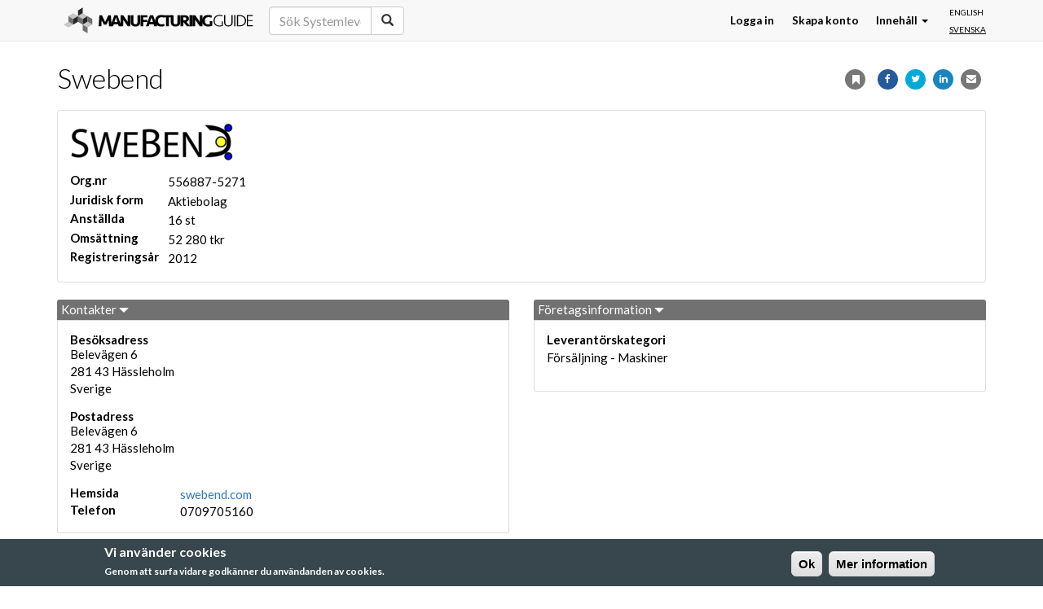

--- FILE ---
content_type: text/html; charset=utf-8
request_url: https://www.manufacturingguide.com/sv/leverantorer/swebend
body_size: 9498
content:
<!DOCTYPE html>
<html>
<head>
  <meta charset="utf-8">
  <meta content="IE=edge,chrome=1" http-equiv="X-UA-Compatible">
  <meta name="viewport" content="width=device-width, initial-scale=1.0">
  <meta name="google-adsense-account" content="ca-pub-8323141969565538">
    <link rel="apple-touch-icon" sizes="57x57" href="/apple-touch-icon-57x57.png">
  <link rel="apple-touch-icon" sizes="60x60" href="/apple-touch-icon-60x60.png">
  <link rel="apple-touch-icon" sizes="72x72" href="/apple-touch-icon-72x72.png">
  <link rel="apple-touch-icon" sizes="76x76" href="/apple-touch-icon-76x76.png">
  <link rel="apple-touch-icon" sizes="114x114" href="/apple-touch-icon-114x114.png">
  <link rel="apple-touch-icon" sizes="120x120" href="/apple-touch-icon-120x120.png">
  <link rel="apple-touch-icon" sizes="144x144" href="/apple-touch-icon-144x144.png">
  <link rel="apple-touch-icon" sizes="152x152" href="/apple-touch-icon-152x152.png">
  <link rel="apple-touch-icon" sizes="180x180" href="/apple-touch-icon-180x180.png">
  <link rel="icon" type="image/png" href="/favicon-32x32.png" sizes="32x32">
  <link rel="icon" type="image/png" href="/favicon-194x194.png" sizes="194x194">
  <link rel="icon" type="image/png" href="/favicon-96x96.png" sizes="96x96">
  <link rel="icon" type="image/png" href="/android-chrome-192x192.png" sizes="192x192">
  <link rel="icon" type="image/png" href="/favicon-16x16.png" sizes="16x16">
  <link rel="manifest" href="/manifest.json">
  <meta name="msapplication-TileColor" content="#2d89ef">
  <meta name="msapplication-TileImage" content="/mstile-144x144.png">
  <meta name="theme-color" content="#ffffff">
    <meta http-equiv="Content-Type" content="text/html; charset=utf-8" />
<meta name="Generator" content="Drupal 7 (http://drupal.org)" />
<link rel="canonical" href="/sv/leverantorer/swebend" />
<link rel="shortlink" href="/sv/node/5186" />
<meta property="og:title" content="Swebend" />
  <title>Swebend | Hitta leverantör, metod &amp; material</title>
  <link type="text/css" rel="stylesheet" href="https://www.manufacturingguide.com/sites/default/files/css/css_lQaZfjVpwP_oGNqdtWCSpJT1EMqXdMiU84ekLLxQnc4.css" media="all" />
<link type="text/css" rel="stylesheet" href="https://www.manufacturingguide.com/sites/default/files/css/css_y5V-74fl2u3TPnO7Vzl0srF2_LEAmcANj4_-6qPJyxk.css" media="all" />
<link type="text/css" rel="stylesheet" href="https://www.manufacturingguide.com/sites/default/files/css/css_yZUjTusQpUMWNGwQt-9epw3ZUk0jrLF8k-8mWL7aAas.css" media="all" />
<link type="text/css" rel="stylesheet" href="https://www.manufacturingguide.com/sites/default/files/css/css_NHCFsnsPdBt7epKFw9rlW4K3LB-MboSAtl_3Rd9wGeQ.css" media="all" />
<style>#sliding-popup.sliding-popup-bottom{background:#38474e;}#sliding-popup .popup-content #popup-text h2,#sliding-popup .popup-content #popup-text p{color:#ffffff !important;}
</style>
<link type="text/css" rel="stylesheet" href="https://www.manufacturingguide.com/sites/default/files/css/css_Wr4r8E9CcTB_H7WqJRTbeASURWnGrQP31tY7nqzjxQc.css" media="all" />
<link type="text/css" rel="stylesheet" href="https://maxcdn.bootstrapcdn.com/font-awesome/4.7.0/css/font-awesome.min.css" media="all" />
<link type="text/css" rel="stylesheet" href="https://www.manufacturingguide.com/sites/default/files/css/css_QqFli1tzXaMo99_kOrTGJsdtWq948y07nxOX_U20xsI.css" media="all" />
    <!--[if lt IE 9]>
    <script src="https://oss.maxcdn.com/html5shiv/3.7.2/html5shiv.min.js"></script>
    <script src="https://oss.maxcdn.com/respond/1.4.2/respond.min.js"></script>
  <![endif]-->
  <script type="text/javascript">
        !function(e,t,n){function o(e,t){return typeof e===t}function s(){var e,t,n,s,i,a,r;for(var l in c)if(c.hasOwnProperty(l)){if(e=[],t=c[l],t.name&&(e.push(t.name.toLowerCase()),t.options&&t.options.aliases&&t.options.aliases.length))for(n=0;n<t.options.aliases.length;n++)e.push(t.options.aliases[n].toLowerCase());for(s=o(t.fn,"function")?t.fn():t.fn,i=0;i<e.length;i++)a=e[i],r=a.split("."),1===r.length?Modernizr[r[0]]=s:(!Modernizr[r[0]]||Modernizr[r[0]]instanceof Boolean||(Modernizr[r[0]]=new Boolean(Modernizr[r[0]])),Modernizr[r[0]][r[1]]=s),u.push((s?"":"no-")+r.join("-"))}}function i(e){var t=p.className,n=Modernizr._config.classPrefix||"";if(h&&(t=t.baseVal),Modernizr._config.enableJSClass){var o=new RegExp("(^|\\s)"+n+"no-js(\\s|$)");t=t.replace(o,"$1"+n+"js$2")}Modernizr._config.enableClasses&&(t+=" "+n+e.join(" "+n),h?p.className.baseVal=t:p.className=t)}function a(){return"function"!=typeof t.createElement?t.createElement(arguments[0]):h?t.createElementNS.call(t,"http://www.w3.org/2000/svg",arguments[0]):t.createElement.apply(t,arguments)}function r(){var e=t.body;return e||(e=a(h?"svg":"body"),e.fake=!0),e}function l(e,n,o,s){var i,l,f,u,c="modernizr",d=a("div"),h=r();if(parseInt(o,10))for(;o--;)f=a("div"),f.id=s?s[o]:c+(o+1),d.appendChild(f);return i=a("style"),i.type="text/css",i.id="s"+c,(h.fake?h:d).appendChild(i),h.appendChild(d),i.styleSheet?i.styleSheet.cssText=e:i.appendChild(t.createTextNode(e)),d.id=c,h.fake&&(h.style.background="",h.style.overflow="hidden",u=p.style.overflow,p.style.overflow="hidden",p.appendChild(h)),l=n(d,e),h.fake?(h.parentNode.removeChild(h),p.style.overflow=u,p.offsetHeight):d.parentNode.removeChild(d),!!l}function f(e,t){if("object"==typeof e)for(var n in e)_(e,n)&&f(n,e[n]);else{e=e.toLowerCase();var o=e.split("."),s=Modernizr[o[0]];if(2==o.length&&(s=s[o[1]]),"undefined"!=typeof s)return Modernizr;t="function"==typeof t?t():t,1==o.length?Modernizr[o[0]]=t:(!Modernizr[o[0]]||Modernizr[o[0]]instanceof Boolean||(Modernizr[o[0]]=new Boolean(Modernizr[o[0]])),Modernizr[o[0]][o[1]]=t),i([(t&&0!=t?"":"no-")+o.join("-")]),Modernizr._trigger(e,t)}return Modernizr}var u=[],c=[],d={_version:"3.5.0",_config:{classPrefix:"",enableClasses:!0,enableJSClass:!0,usePrefixes:!0},_q:[],on:function(e,t){var n=this;setTimeout(function(){t(n[e])},0)},addTest:function(e,t,n){c.push({name:e,fn:t,options:n})},addAsyncTest:function(e){c.push({name:null,fn:e})}},Modernizr=function(){};Modernizr.prototype=d,Modernizr=new Modernizr,Modernizr.addTest("svg",!!t.createElementNS&&!!t.createElementNS("http://www.w3.org/2000/svg","svg").createSVGRect);var p=t.documentElement,h="svg"===p.nodeName.toLowerCase(),m=a("input"),g="autocomplete autofocus list placeholder max min multiple pattern required step".split(" "),v={};Modernizr.input=function(t){for(var n=0,o=t.length;o>n;n++)v[t[n]]=!!(t[n]in m);return v.list&&(v.list=!(!a("datalist")||!e.HTMLDataListElement)),v}(g);var w=d._config.usePrefixes?" -webkit- -moz- -o- -ms- ".split(" "):["",""];d._prefixes=w;var y=d.testStyles=l;Modernizr.addTest("touchevents",function(){var n;if("ontouchstart"in e||e.DocumentTouch&&t instanceof DocumentTouch)n=!0;else{var o=["@media (",w.join("touch-enabled),("),"heartz",")","{#modernizr{top:9px;position:absolute}}"].join("");y(o,function(e){n=9===e.offsetTop})}return n});var _;!function(){var e={}.hasOwnProperty;_=o(e,"undefined")||o(e.call,"undefined")?function(e,t){return t in e&&o(e.constructor.prototype[t],"undefined")}:function(t,n){return e.call(t,n)}}(),d._l={},d.on=function(e,t){this._l[e]||(this._l[e]=[]),this._l[e].push(t),Modernizr.hasOwnProperty(e)&&setTimeout(function(){Modernizr._trigger(e,Modernizr[e])},0)},d._trigger=function(e,t){if(this._l[e]){var n=this._l[e];setTimeout(function(){var e,o;for(e=0;e<n.length;e++)(o=n[e])(t)},0),delete this._l[e]}},Modernizr._q.push(function(){d.addTest=f}),Modernizr.addTest("svgasimg",t.implementation.hasFeature("http://www.w3.org/TR/SVG11/feature#Image","1.1")),s(),i(u),delete d.addTest,delete d.addAsyncTest;for(var T=0;T<Modernizr._q.length;T++)Modernizr._q[T]();e.Modernizr=Modernizr}(window,document);
  </script>
  <script src="https://www.manufacturingguide.com/sites/default/files/js/js_EebRuRXFlkaf356V0T2K_8cnUVfCKesNTxdvvPSEhCM.js"></script>
<script src="https://www.manufacturingguide.com/sites/default/files/js/js_xCl_LObjyKbqPAGNq8OsR4P8ZviN5X87qv94M3koDaU.js"></script>
<script src="https://www.manufacturingguide.com/sites/default/files/js/js_ns6dvnaLWLLqU-SZJ42TUIC6RYFjFnErr_H-LEP4EI4.js"></script>
<script src="https://www.manufacturingguide.com/sites/default/files/js/js_fC_dvQpSAsOuf2zyNCwbTfuHlLN4i-6K0vBo8p-SZ_4.js"></script>
<script src="https://www.manufacturingguide.com/sites/default/files/js/js_IJzGgnhPF1ny7Bg9QB5Kmff3bWcG9dKX6e88xFVMUcw.js"></script>
<script>jQuery.extend(Drupal.settings, {"basePath":"\/","pathPrefix":"sv\/","ajaxPageState":{"theme":"mg","theme_token":"wiW0PUmLLm3elbcMjw0o4Zbu_P0YAWeccUzMxww8T0I","jquery_version":"1.10","js":{"sites\/all\/modules\/eu_cookie_compliance\/js\/eu_cookie_compliance.js":1,"sites\/all\/themes\/bootstrap\/js\/bootstrap.js":1,"sites\/all\/modules\/jquery_update\/replace\/jquery\/1.10\/jquery.min.js":1,"misc\/jquery-extend-3.4.0.js":1,"misc\/jquery.once.js":1,"misc\/drupal.js":1,"sites\/all\/modules\/jquery_update\/replace\/ui\/ui\/minified\/jquery.ui.core.min.js":1,"sites\/all\/modules\/jquery_update\/replace\/ui\/ui\/minified\/jquery.ui.widget.min.js":1,"sites\/all\/modules\/jquery_update\/replace\/ui\/external\/jquery.cookie.js":1,"sites\/all\/modules\/jquery_update\/replace\/misc\/jquery.form.min.js":1,"sites\/all\/modules\/jquery_update\/replace\/ui\/ui\/minified\/jquery.ui.position.min.js":1,"sites\/all\/modules\/jquery_update\/replace\/ui\/ui\/minified\/jquery.ui.menu.min.js":1,"sites\/all\/modules\/jquery_update\/replace\/ui\/ui\/minified\/jquery.ui.autocomplete.min.js":1,"misc\/form.js":1,"misc\/ajax.js":1,"sites\/all\/modules\/jquery_update\/js\/jquery_update.js":1,"public:\/\/languages\/sv_DcOJigPw9byHQOttTuwoOh7ikjr0L8DthBwGMyki9xg.js":1,"sites\/all\/themes\/bootstrap\/js\/misc\/_progress.js":1,"sites\/all\/modules\/ctools\/js\/modal.js":1,"sites\/all\/modules\/modal_forms\/js\/modal_forms_popup.js":1,"sites\/all\/modules\/custom\/mg_solr\/js\/search_word_examples.js":1,"sites\/all\/modules\/custom\/mg_solr\/js\/autocomplete.js":1,"sites\/all\/modules\/field_group\/field_group.js":1,"sites\/all\/themes\/bootstrap\/js\/misc\/_collapse.js":1,"sites\/all\/modules\/custom\/mg_map\/js\/mg_map.js":1,"sites\/all\/themes\/custom\/mg\/js\/bootstrap.min.js":1,"sites\/all\/themes\/custom\/mg\/js\/autohidingnavbar.js":1,"sites\/all\/themes\/custom\/mg\/js\/mg.js":1,"sites\/all\/themes\/bootstrap\/js\/modules\/ctools\/js\/modal.js":1,"sites\/all\/themes\/bootstrap\/js\/misc\/ajax.js":1},"css":{"modules\/system\/system.base.css":1,"misc\/ui\/jquery.ui.core.css":1,"misc\/ui\/jquery.ui.theme.css":1,"misc\/ui\/jquery.ui.menu.css":1,"misc\/ui\/jquery.ui.autocomplete.css":1,"sites\/all\/modules\/date\/date_api\/date.css":1,"sites\/all\/modules\/date\/date_popup\/themes\/datepicker.1.7.css":1,"modules\/field\/theme\/field.css":1,"modules\/node\/node.css":1,"sites\/all\/modules\/views\/css\/views.css":1,"sites\/all\/modules\/ctools\/css\/ctools.css":1,"sites\/all\/modules\/ctools\/css\/modal.css":1,"sites\/all\/modules\/modal_forms\/css\/modal_forms_popup.css":1,"modules\/locale\/locale.css":1,"0":1,"sites\/all\/modules\/eu_cookie_compliance\/css\/eu_cookie_compliance.css":1,"sites\/all\/modules\/addressfield\/addressfield.css":1,"https:\/\/maxcdn.bootstrapcdn.com\/font-awesome\/4.7.0\/css\/font-awesome.min.css":1,"sites\/all\/themes\/custom\/mg\/css\/style.css":1,"sites\/all\/themes\/custom\/mg\/icons\/css\/mg_ico.css":1}},"CToolsModal":{"loadingText":"Laddar...","closeText":"Close Window","closeImage":"\u003Cimg typeof=\u0022foaf:Image\u0022 class=\u0022img-responsive\u0022 src=\u0022https:\/\/www.manufacturingguide.com\/sites\/all\/modules\/ctools\/images\/icon-close-window.png\u0022 alt=\u0022St\u00e4ng f\u00f6nster\u0022 title=\u0022St\u00e4ng f\u00f6nster\u0022 \/\u003E","throbber":"\u003Cimg typeof=\u0022foaf:Image\u0022 class=\u0022img-responsive\u0022 src=\u0022https:\/\/www.manufacturingguide.com\/sites\/all\/modules\/ctools\/images\/throbber.gif\u0022 alt=\u0022Laddar\u0022 title=\u0022Laddar...\u0022 \/\u003E"},"modal-popup-small":{"modalSize":{"type":"fixed","width":300,"height":300},"modalOptions":{"opacity":0.85,"background":"#000"},"animation":"fadeIn","modalTheme":"ModalFormsPopup","throbber":"\u003Cimg typeof=\u0022foaf:Image\u0022 class=\u0022img-responsive\u0022 src=\u0022https:\/\/www.manufacturingguide.com\/sites\/all\/modules\/modal_forms\/images\/loading_animation.gif\u0022 alt=\u0022Laddar...\u0022 title=\u0022Laddar\u0022 \/\u003E","closeText":"St\u00e4ng"},"modal-popup-medium":{"modalSize":{"type":"fixed","width":550,"height":450},"modalOptions":{"opacity":0.85,"background":"#000"},"animation":"fadeIn","modalTheme":"ModalFormsPopup","throbber":"\u003Cimg typeof=\u0022foaf:Image\u0022 class=\u0022img-responsive\u0022 src=\u0022https:\/\/www.manufacturingguide.com\/sites\/all\/modules\/modal_forms\/images\/loading_animation.gif\u0022 alt=\u0022Laddar...\u0022 title=\u0022Laddar\u0022 \/\u003E","closeText":"St\u00e4ng"},"modal-popup-large":{"modalSize":{"type":"scale","width":0.8,"height":0.8},"modalOptions":{"opacity":0.85,"background":"#000"},"animation":"fadeIn","modalTheme":"ModalFormsPopup","throbber":"\u003Cimg typeof=\u0022foaf:Image\u0022 class=\u0022img-responsive\u0022 src=\u0022https:\/\/www.manufacturingguide.com\/sites\/all\/modules\/modal_forms\/images\/loading_animation.gif\u0022 alt=\u0022Laddar...\u0022 title=\u0022Laddar\u0022 \/\u003E","closeText":"St\u00e4ng"},"urlIsAjaxTrusted":{"\/sv\/leverantorer\/swebend":true,"\/sv\/elektrolytisk-polering":true},"eu_cookie_compliance":{"popup_enabled":1,"popup_agreed_enabled":0,"popup_hide_agreed":0,"popup_clicking_confirmation":1,"popup_html_info":"\u003Cdiv\u003E\n  \u003Cdiv class =\u0022popup-content info\u0022\u003E\n    \u003Cdiv id=\u0022popup-text\u0022\u003E\n      \u003Ch2\u003EVi anv\u00e4nder cookies\u003C\/h2\u003E\n\u003Cp\u003EGenom att surfa vidare godk\u00e4nner du anv\u00e4ndanden av cookies.\u003C\/p\u003E\n    \u003C\/div\u003E\n    \u003Cdiv id=\u0022popup-buttons\u0022\u003E\n      \u003Cbutton type=\u0022button\u0022 class=\u0022agree-button\u0022\u003EOk\u003C\/button\u003E\n      \u003Cbutton type=\u0022button\u0022 class=\u0022find-more-button\u0022\u003EMer information\u003C\/button\u003E\n    \u003C\/div\u003E\n  \u003C\/div\u003E\n\u003C\/div\u003E\n","popup_html_agreed":"\u003Cdiv\u003E\n  \u003Cdiv class =\u0022popup-content agreed\u0022\u003E\n    \u003Cdiv id=\u0022popup-text\u0022\u003E\n      \u003Ch2\u003EThank you for accepting cookies\u003C\/h2\u003E\n\u003Cp\u003EYou can now hide this message or find out more about cookies.\u003C\/p\u003E\n    \u003C\/div\u003E\n    \u003Cdiv id=\u0022popup-buttons\u0022\u003E\n      \u003Cbutton type=\u0022button\u0022 class=\u0022hide-popup-button\u0022\u003ED\u00f6lj\u003C\/button\u003E\n      \u003Cbutton type=\u0022button\u0022 class=\u0022find-more-button\u0022 \u003EMore info\u003C\/button\u003E\n    \u003C\/div\u003E\n  \u003C\/div\u003E\n\u003C\/div\u003E","popup_height":"auto","popup_width":"100%","popup_delay":1000,"popup_link":"\/sv\/integritetspolicy-och-anvandaravtal","popup_link_new_window":0,"popup_position":null,"popup_language":"sv","domain":""},"pathToTheme":{"pathToTheme":"https:\/\/www.manufacturingguide.com\/sites\/all\/themes\/custom\/mg"},"mg_solr":{"is_frontpage":false,"search_word_examples":["S\u00f6k Legoleverant\u00f6rer","S\u00f6k Produktionsutrustning","S\u00f6k Prototyptillverkare","S\u00f6k Systemleverant\u00f6rer","S\u00f6k Tillverkningsmetoder","S\u00f6k Tekniska fackord"]},"mg_solr_form_id":"#search-block-form","field_group":{"fieldset":"full","div":"full"},"language":"sv","bootstrap":{"anchorsFix":1,"anchorsSmoothScrolling":1,"formHasError":1,"popoverEnabled":1,"popoverOptions":{"animation":1,"html":0,"placement":"right","selector":"","trigger":"click","triggerAutoclose":1,"title":"","content":"","delay":0,"container":"body"},"tooltipEnabled":0,"tooltipOptions":{"animation":1,"html":0,"placement":"auto left","selector":"","trigger":"hover focus","delay":0,"container":"body"}}});</script>
          <script>
      !function(f,b,e,v,n,t,s){if(f.fbq)return;n=f.fbq=function()
      {n.callMethod? n.callMethod.apply(n,arguments):n.queue.push(arguments)}
      ;if(!f._fbq)f._fbq=n;
      n.push=n;n.loaded=!0;n.version='2.0';n.queue=[];t=b.createElement(e);t.async=!0;
      t.src=v;s=b.getElementsByTagName(e)[0];s.parentNode.insertBefore(t,s)}(window,
      document,'script','https://connect.facebook.net/en_US/fbevents.js');
      fbq('init', '137667013396673');
      fbq('track', 'PageView');
    </script>
    <script async src="https://pagead2.googlesyndication.com/pagead/js/adsbygoogle.js?client=ca-pub-8323141969565538"
    crossorigin="anonymous"></script>
    <noscript><img height="1" width="1" style="display:none"
    src="https://www.facebook.com/tr?id=137667013396673&ev=PageView&noscript=1"
    /></noscript>
  </head>
<body class="html not-front not-logged-in no-sidebars page-node page-node- page-node-5186 node-type-supplier i18n-sv role-1 node-is-page-and-view env-prod" >
      <script>
      (function(i,s,o,g,r,a,m){i['GoogleAnalyticsObject']=r;i[r]=i[r]||function(){
      (i[r].q=i[r].q||[]).push(arguments)},i[r].l=1*new Date();a=s.createElement(o),
      m=s.getElementsByTagName(o)[0];a.async=1;a.src=g;m.parentNode.insertBefore(a,m)
      })(window,document,'script','//www.google-analytics.com/analytics.js','ga');
      ga('create', 'UA-54141700-2', 'auto');
      ga('send', 'pageview');
    </script>
    <div id="skip-link">
    <a href="#main-content" class="element-invisible element-focusable">Hoppa till huvudinnehåll</a>
  </div>
    <div class="page-wrap">
  <div id="header-container">
    <header id="navbar" role="banner" class="navbar navbar-default navbar-fixed-top">
      <div class="container">
        <div class="navbar-header">
          <a class="logo navbar-btn pull-left" href="/sv" title="Hem">Manufacturing Guide</a>
          <button type="button" class="navbar-toggle" data-toggle="collapse" data-target=".navbar-collapse">
            <span class="sr-only">Toggle navigation</span>
            <span class="icon-bar"></span>
            <span class="icon-bar"></span>
            <span class="icon-bar"></span>
          </button>
        </div>

                  <div class="navbar-collapse collapse">
            <nav role="navigation">
                              <ul class="menu nav navbar-nav"><li id="navbar-search-form" class="first leaf"><form class="form-search content-search" action="/sv/leverantorer/swebend" method="post" id="search-block-form" accept-charset="UTF-8"><div><div>
      <h2 class="element-invisible">Sökformulär</h2>
    <div class="input-group"><input class="mg-search-autocomplete search-word-examples form-control form-text" data-content-type="all" placeholder="Sök" type="text" id="edit-search-block-form--2" name="search_block_form" value="" size="15" maxlength="128" /><span class="input-group-btn"><button type="submit" class="btn btn-primary"><span class="icon glyphicon glyphicon-search" aria-hidden="true"></span></button></span></div><div class="form-actions form-wrapper form-group" id="edit-actions"><button class="element-invisible btn btn-primary form-submit" type="submit" id="edit-submit" name="op" value="Sök">Sök</button>
</div><input type="hidden" name="form_build_id" value="form-1ZFrgS0_Vvamtwi20RBXg5KbFO3-PtDndOIqTKO34bM" />
<input type="hidden" name="form_id" value="search_block_form" />
</div>
</div></form></li></ul>                                              <div class="region region-navigation">
    <section id="block-locale-language" class="block block-locale clearfix">
        <ul class="language-switcher-locale-url"><li class="en first"><a href="/en/leverantorer/swebend" class="language-link" xml:lang="en">English</a></li>
<li class="sv last active"><a href="/sv/leverantorer/swebend" class="language-link active" xml:lang="sv">Svenska</a></li>
</ul></section>
  </div>
                                            <ul class="menu nav navbar-nav secondary"><li class="first leaf"><a href="/sv/user/login" title="">Logga in</a></li>
<li class="leaf"><a href="/sv/user/register" title="">Skapa konto</a></li>
<li class="last expanded dropdown"><a href="/sv" title="" data-target="#" class="dropdown-toggle" data-toggle="dropdown">Innehåll <span class="caret"></span></a><ul class="dropdown-menu"><li class="first leaf"><a href="https://www.manufacturingguide.com/sv/search/process" title="">Tillverkningsmetoder</a></li>
<li class="leaf"><a href="/sv/ordlista" title="">Ordlista</a></li>
<li class="leaf"><a href="https://www.manufacturingguide.com/sv/search/supplier" title="">Leverantörer</a></li>
<li class="last leaf"><a href="/sv/quiz" title="">Quiz</a></li>
</ul></li>
</ul>                          </nav>
          </div>
              </div>
    </header>
  </div>

  
  <div class="main-container container">
    <header role="banner" id="page-header">
      
          </header> <!-- /#page-header -->

    <div class="row">
      
      <section class="col-sm-12">
                        <a id="main-content"></a>
        <div class="node-tools">

  
      <form action="/sv/leverantorer/swebend" method="post" id="mg-tag-node-form" accept-charset="UTF-8"><div><input type="hidden" name="nid" value="5186" />
<button data-toggle="tooltip" class="glyphicon glyphicon-bookmark add btn form-submit" title="Lägg till i favoriter" type="submit" id="edit-mg-tag-node" name="op" value=""></button>
<input type="hidden" name="form_build_id" value="form-9RwetgRLSkBEOLuydby2VWtxis6hYMBSjzHae31Xe38" />
<input type="hidden" name="form_id" value="mg_tag_node_form" />
</div></form>  
  <a title="Dela på Facebook" data-toggle="tooltip" rel="nofollow" class="fa fa-facebook fa-1x" target="_blank" href="https://www.facebook.com/sharer/sharer.php?u=https%3A%2F%2Fwww.manufacturingguide.com%2Fsv%2Fleverantorer%2Fswebend"></a>
  <a title="Dela på Twitter" data-toggle="tooltip" rel="nofollow" class="fa fa-twitter fa-1x" target="_blank" href="http://twitter.com/share" data-lang="sv" data-url="https://www.manufacturingguide.com/sv/leverantorer/swebend"></a>
  <a title="Dela på LinkedIn" data-toggle="tooltip" rel="nofollow" class="fa fa-linkedin fa-1x" target="_blank" href="http://www.linkedin.com/shareArticle?mini=true&url=https://www.manufacturingguide.com/sv/leverantorer/swebend"></a>
  <a title="Dela med E-post" data-toggle="tooltip" rel="nofollow" class="fa fa-envelope fa-1x" target="_blank" href="mailto:?Subject=Tips%20fr%C3%A5n%20Manufacturing%20Guide&Body=L%C3%A4s%20den%20h%C3%A4r%20https://www.manufacturingguide.com/sv/leverantorer/swebend"></a>
</div>
                  <h1 class="page-header">Swebend</h1>
                                                                            <div class="region region-content">
    <section id="block-system-main" class="block block-system clearfix">
        <article id="node-5186" class="node node-supplier clearfix" about="/sv/leverantorer/swebend" typeof="sioc:Item foaf:Document">
      <header>
            <span property="dc:title" content="Swebend" class="rdf-meta element-hidden"></span>      </header>
    <div class="group-supplier-top field-group-div row"><div class="group-logo-and-info field-group-div col-md-12"><div class="group-logo-and-info-inner field-group-div"><div class="field field-name-field-image field-type-image field-label-hidden">
    <div class="field-items">
          <div class="field-item even"><img typeof="foaf:Image" class="img-responsive" src="https://www.manufacturingguide.com/sites/default/files/styles/supplier_logo_content/public/company-logo/sb_0.png?itok=PelsZEqk" alt="" /></div>
      </div>
  </div>
<div class="group-info field-group-div"><div class="field field-name-field-org-number field-type-text field-label-inline clearfix">
      <h3 class="field-label">Org.nr</h3>
    <div class="field-items">
          <div class="field-item even">556887-5271</div>
      </div>
  </div>
<div class="field field-name-field-company-form field-type-entityreference field-label-inline clearfix">
      <h3 class="field-label">Juridisk form</h3>
    <div class="field-items">
          <div class="field-item even">Aktiebolag</div>
      </div>
  </div>
<div class="field field-name-field-number-of-employees field-type-number-integer field-label-inline clearfix">
      <h3 class="field-label">Anställda</h3>
    <div class="field-items">
          <div class="field-item even">16 st</div>
      </div>
  </div>
<div class="field field-name-field-sale field-type-number-integer field-label-inline clearfix">
      <h3 class="field-label">Omsättning</h3>
    <div class="field-items">
          <div class="field-item even">52 280 tkr</div>
      </div>
  </div>
<div class="field field-name-field-registration-year field-type-number-integer field-label-inline clearfix">
      <h3 class="field-label">Registreringsår</h3>
    <div class="field-items">
          <div class="field-item even">2012</div>
      </div>
  </div>
</div></div></div></div><div class="group-middle-2 field-group-div row"><fieldset  class="collapsible group-contact field-group-fieldset col-md-6 panel panel-default form-wrapper" id="bootstrap-panel">
          <legend class="panel-heading">
      <a href="#" class="panel-title fieldset-legend" data-toggle="collapse" data-target="#bootstrap-panel > .collapse">Kontakter <span class="panel-icon"></span></a>
    </legend>
          <div class="panel-collapse collapse fade in">
    <div class="panel-body">
        <div class="group-visiting-address"><h3><span>Besöksadress</span></h3><div class="field field-name-field-visiting-addr field-type-addressfield field-label-hidden">
    <div class="field-items">
          <div class="field-item even"><div class="street-block"><div class="thoroughfare">Belevägen 6</div></div><div class="addressfield-container-inline locality-block country-SE"><span class="postal-code">281 43</span> <span class="locality">Hässleholm</span></div><span class="country">Sverige</span></div>
      </div>
  </div>
</div><div class="group-mailing-address"><h3><span>Postadress</span></h3><div class="field field-name-field-mailing-addr field-type-addressfield field-label-hidden">
    <div class="field-items">
          <div class="field-item even"><div class="street-block"><div class="thoroughfare">Belevägen 6</div></div><div class="addressfield-container-inline locality-block country-SE"><span class="postal-code">281 43</span> <span class="locality">Hässleholm</span></div><span class="country">Sverige</span></div>
      </div>
  </div>
</div><div class="field field-name-field-site field-type-text field-label-inline clearfix">
      <h3 class="field-label">Hemsida</h3>
    <div class="field-items">
          <div class="field-item even"><a target="_blank" href="http://swebend.com">swebend.com</a></div>
      </div>
  </div>
<div class="field field-name-field-phone field-type-text field-label-inline clearfix">
      <h3 class="field-label">Telefon</h3>
    <div class="field-items">
          <div class="field-item even">0709705160</div>
      </div>
  </div>
  </div>
    </div>
  </fieldset>
<fieldset  class="collapsible group-company-info field-group-fieldset col-md-6 panel panel-default form-wrapper" id="bootstrap-panel--2">
          <legend class="panel-heading">
      <a href="#" class="panel-title fieldset-legend" data-toggle="collapse" data-target="#bootstrap-panel--2 > .collapse">Företagsinformation <span class="panel-icon"></span></a>
    </legend>
          <div class="panel-collapse collapse fade in">
    <div class="panel-body">
        <div class="field field-name-field-suppliers field-type-entityreference field-label-above">
      <h3 class="field-label">Leverantörskategori</h3>
    <div class="field-items">
          <div class="field-item even">Försäljning - Maskiner</div>
      </div>
  </div>
  </div>
    </div>
  </fieldset>
</div><div class="group-middle-3 field-group-div row"><fieldset  class="collapsible group-map field-group-fieldset col-md-12 panel panel-default form-wrapper" id="bootstrap-panel--3">
          <legend class="panel-heading">
      <a href="#" class="panel-title fieldset-legend" data-toggle="collapse" data-target="#bootstrap-panel--3 > .collapse">Besöksadress <span class="panel-icon"></span></a>
    </legend>
          <div class="panel-collapse collapse fade in">
    <div class="panel-body">
        <div class="field field-name-field-visiting-lat-lng field-type-text field-label-hidden">
    <div class="field-items">
          <div class="field-item even"><div class="mg-map-simple mg-map" data-title="Belevägen 6" data-latitude="56.1600801" data-longitude="13.8059026" data-icon="/sites/all/modules/custom/mg_map/img/red-dot.png"></div></div>
      </div>
  </div>
  </div>
    </div>
  </fieldset>
</div><fieldset  class="collapsible group-machinery field-group-fieldset panel panel-default form-wrapper" id="bootstrap-panel--4">
          <legend class="panel-heading">
      <a href="#" class="panel-title fieldset-legend" data-toggle="collapse" data-target="#bootstrap-panel--4 > .collapse">Berörda tillverkningsmetoder [in house för tillverkande leverantörer] <span class="panel-icon"></span></a>
    </legend>
          <div class="panel-collapse collapse fade in">
    <div class="panel-body">
        <div class="table-responsive">
<table class="table table-hover table-striped">
<tbody>
 <tr><td colspan="5" class="full-row">Plåtbockning</td> </tr>
 <tr><td><a href="/sv/rundvalsning-av-plat-cnc">Rundvalsning av plåt, CNC</a></td><td></td><td></td><td></td><td></td> </tr>
 <tr><td><a href="/sv/rundvalsning-av-plat">Rundvalsning av plåt</a></td><td></td><td></td><td></td><td></td> </tr>
</tbody>
</table>
</div>
  </div>
    </div>
  </fieldset>
<div class="form-item form-type-item form-group"><div class="mg-supplier-take-control-form"><form action="/sv/leverantorer/swebend" method="post" id="mg-supplier-take-control-form" accept-charset="UTF-8"><div><input type="hidden" name="nid" value="5186" />
<input type="hidden" name="uid" value="0" />
<a href="/sv/user/register?suppliernid=5186" class="btn btn-success">Koppla denna leverantör till mitt konto</a><input type="hidden" name="form_build_id" value="form-1k5tKrQN-cMTmjKtsM2QA9PNNLyxyw_DjnWBVP8DBaY" />
<input type="hidden" name="form_id" value="mg_supplier_take_control_form" />
</div></form></div></div>    <footer>
              </footer>
      </article>
</section>
  </div>
      </section>

          </div>
  </div>

  </div>

<footer class="footer">
      <div class="wide-footer">
        <div class="region region-wide-footer">
    <section id="block-views-collaborations-block" class="block block-views clearfix">
        <div class="view view-collaborations view-id-collaborations view-display-id-block view-dom-id-03e830e7731259c119b05e0e0a243aeb">
        
  
  
      <div class="view-content">
      <a href="/sv/samarbeten">
  <div class="collaborations-wrapper container">
      <div class="pull-left views-row views-row-1 views-row-odd views-row-first views-row-last">
        
  <div class="views-field views-field-field-page-images">        <div class="field-content"></div>  </div>    </div>
    </div>
</a>
    </div>
  
  
  
  
  
  
</div></section>
  </div>
    </div>
  
  <div class="footer-columns container">
    <div class="row">
              <div class="footer-col-1 col-sm-6">
            <div class="region region-footer-col-1">
    <section id="block-block-3" class="block block-block clearfix">
        <h6>Manufacturing Guide / Qimtek AB<br />
	Kungsgatan 64, 111 22 Stockholm<br />
	<a href="mailto:info@manufacturingguide.com">info@manufacturingguide.com</a><br />
	+46 (0) 651 30 08 00</h6>
</section>
<section id="block-mg-main-social-media-links" class="block block-mg-main clearfix">
        
        <a title="Följ på LinkedIn" data-toggle="tooltip" rel="nofollow" class="fa fa-linkedin fa-1x" target="_blank" href="https://www.linkedin.com/company/manufacturingguide"></a>
        <a title="Följ på Instragram" data-toggle="tooltip" rel="nofollow" class="fa fa-instagram fa-1x" target="_blank" href="https://instagram.com/manufacturingguide"></a>
        <a title="Följ på Facebook" data-toggle="tooltip" rel="nofollow" class="fa fa-facebook fa-1x" target="_blank" href="https://www.facebook.com/ManufacturingGuide"></a></section>
  </div>
        </div>
                    <div class="footer-col-2 col-sm-6">
            <div class="region region-footer-col-2">
    <section id="block-block-39" class="block block-block clearfix">
        <h2 class="block-title">Håll dig uppdaterad</h2>
      <p>Följ vår utveckling och vår strävan att stärka svensk industri och svensk innovation</p>
</section>
<section id="block-mailchimp-signup-newsletter-signup" class="block block-mailchimp-signup clearfix">
        <form class="mailchimp-signup-subscribe-form" action="/sv/elektrolytisk-polering" method="post" id="mailchimp-signup-subscribe-block-newsletter-signup-form" accept-charset="UTF-8"><div><div class="mailchimp-signup-subscribe-form-description"></div><div id="mailchimp-newsletter--mergefields" class="mailchimp-newsletter-mergefields"><div class="has-error form-item form-item-mergevars-email form-type-textfield form-disabled form-group"><input placeholder="E-post" disabled="disabled" class="form-control form-text required" type="text" id="edit-mergevars-email" name="mergevars[EMAIL]" value="" size="25" maxlength="128" /></div></div><input type="hidden" name="form_build_id" value="form-Vn1RgjtzWWEBGtnB7pSUhkK45SoGTVQBFCnAAvSALyQ" />
<input type="hidden" name="form_id" value="mailchimp_signup_subscribe_block_newsletter_signup_form" />
<div class="form-actions form-wrapper form-group" id="edit-actions"><button disabled="disabled" type="submit" id="edit-submit--2" name="op" value="Anmäl" class="btn btn-default form-submit">Anmäl</button>
</div></div></form></section>
  </div>
        </div>
          </div>
  </div>
</footer>
    <div class="region region-page-bottom">
    <script async defer src="https://maps.googleapis.com/maps/api/js?key=AIzaSyD4g_l-GXri6KkDWyYKtx6K3c1tK4xF_3c&callback=mgMapInit"></script>  </div>
<script src="https://www.manufacturingguide.com/sites/default/files/js/js_paiTaEsc1HNeBS2rkLc1NrprKrFnApv70kuY8awAaTI.js"></script>
<script src="https://www.manufacturingguide.com/sites/default/files/js/js_L50O_PWoAuMOxVjnzZCkNSSmI0kFwhZsO1_KS8WnGKw.js"></script>
</body>
</html>


--- FILE ---
content_type: text/html; charset=utf-8
request_url: https://www.google.com/recaptcha/api2/aframe
body_size: 266
content:
<!DOCTYPE HTML><html><head><meta http-equiv="content-type" content="text/html; charset=UTF-8"></head><body><script nonce="EqfmW9sh9UrPHOQT8bL9bg">/** Anti-fraud and anti-abuse applications only. See google.com/recaptcha */ try{var clients={'sodar':'https://pagead2.googlesyndication.com/pagead/sodar?'};window.addEventListener("message",function(a){try{if(a.source===window.parent){var b=JSON.parse(a.data);var c=clients[b['id']];if(c){var d=document.createElement('img');d.src=c+b['params']+'&rc='+(localStorage.getItem("rc::a")?sessionStorage.getItem("rc::b"):"");window.document.body.appendChild(d);sessionStorage.setItem("rc::e",parseInt(sessionStorage.getItem("rc::e")||0)+1);localStorage.setItem("rc::h",'1769182197052');}}}catch(b){}});window.parent.postMessage("_grecaptcha_ready", "*");}catch(b){}</script></body></html>

--- FILE ---
content_type: text/plain
request_url: https://www.google-analytics.com/j/collect?v=1&_v=j102&a=301599025&t=pageview&_s=1&dl=https%3A%2F%2Fwww.manufacturingguide.com%2Fsv%2Fleverantorer%2Fswebend&ul=en-us%40posix&dt=Swebend%20%7C%20Hitta%20leverant%C3%B6r%2C%20metod%20%26%20material&sr=1280x720&vp=1280x720&_u=IEBAAEABAAAAACAAI~&jid=2089994911&gjid=1603328101&cid=813815663.1769182194&tid=UA-54141700-2&_gid=968281136.1769182194&_r=1&_slc=1&z=1845107738
body_size: -453
content:
2,cG-3V99355BS2